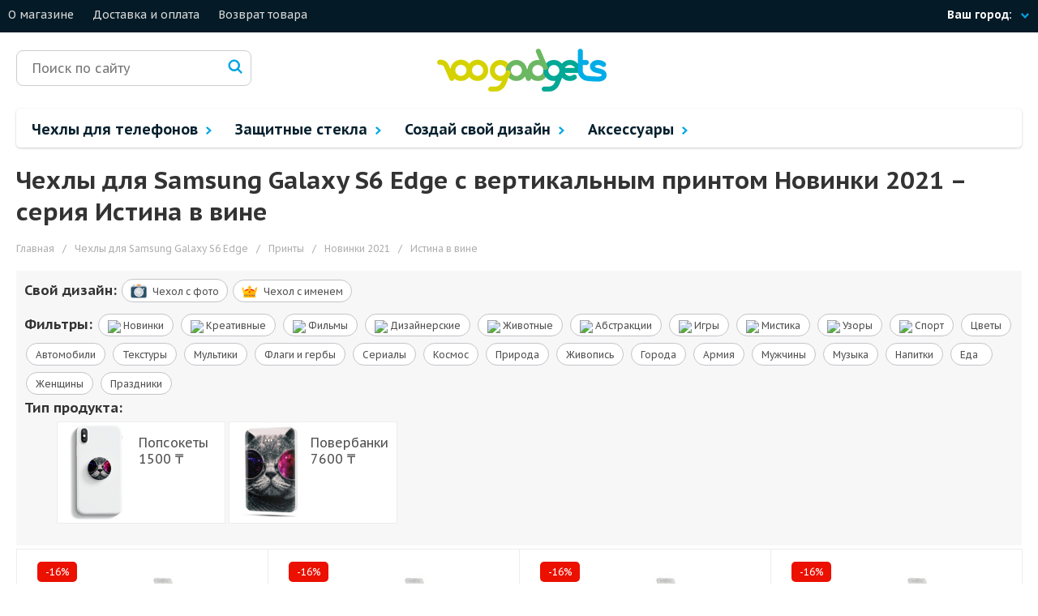

--- FILE ---
content_type: text/html; charset=utf-8
request_url: https://100gadgets.kz/vertical_printy/chehly_dlya_samsung_galaxy_s6_edge/series-1256
body_size: 8876
content:
<!DOCTYPE html>
<html xmlns="http://www.w3.org/1999/xhtml" dir="ltr" lang="ru" xml:lang="ru">
<head>
<meta charset="utf-8"><link rel="canonical" href="https://100gadgets.kz/vertical_printy/chehly_dlya_samsung_galaxy_s6_edge/series-1256">


<title>Купить чехлы для Samsung Galaxy S6 Edge с вертикальным принтом Новинки 2021 – Серия Истина в вине, цены в интернет-магазине 100gadgets.kz</title>
<base href="/">

        <meta name="description" content="Купить чехлы для Samsung Galaxy S6 Edge с вертикальным принтом Новинки 2021 – Серия Истина в вине в интернет-магазине 100gadgets.kz">

<link rel="apple-touch-icon" sizes="76x76" href="/image/icons/favicon2/apple-touch-icon.png">
<link rel="icon" type="image/png" sizes="32x32" href="/image/icons/favicon2/favicon-32x32.png">
<link rel="icon" type="image/png" sizes="16x16" href="/image/icons/favicon2/favicon-16x16.png">
<link rel="manifest" href="/image/icons/favicon2/manifest.json">
<link rel="mask-icon" href="/image/icons/favicon2/safari-pinned-tab.svg" color="#5bbad5">
<meta name="theme-color" content="#ffffff"><meta name="viewport" content="width=device-width, initial-scale=1">
<link href="https://fonts.googleapis.com/css?family=PT+Sans+Caption:400,700&subset=cyrillic,cyrillic-ext" rel="stylesheet">
<link rel="stylesheet" type="text/css" href="/jscss/v2/js/ui/jquery-ui.min.css">
<link rel="stylesheet" type="text/css" href="/jscss/compress/min/cssall_1665653976.css">
<script src="/jscss/v2/js/jquery-3.4.1.min.js"></script>
<script src="/jscss/v2/js/ui/jquery-ui.min.js"></script>
<script src="/jscss/v2/fancybox3/jquery.fancybox.min.js?v=178"></script>
<script src="/jscss/v2/js/lightslider/js/lightslider3.js?v=4"></script>
<script src="/jscss/v2/js/animate_preload.js?t=178"></script>
<script>
            var cart_href="/cart";
            var country_alias="kz";
            $(function(){
                    $.config = {url:"/", ip: "3.235.20.185", currency: " ₸"}
                    $.system_region={ip_country_id: '', ip_city_id: '', ip_city_name: '', ip_region_name: '', ip_region_msk: '', cookie_not_confirm: '', prepositional: ''}
            });
      </script><script src="/jscss/compress/min/jsall_1665653976.js"></script>

<script src="/jscss/v2/js/chehly_printy.js?v=4"></script><script>(window.Image ? (new Image()) : document.createElement('img')).src='https://vk.com/rtrg?p=VK-RTRG-157016-afSsb';</script><meta name="robots" content="follow,index"><link rel="stylesheet" type="text/css" href="/css/custom-style.css">
</head>
<body itemscope itemtype="http://schema.org/WebPage">
<div class="mobile_menu">
    <div class="mobile_menu_block center">
        <div class="close_mobile_menu"><img src="/media/icons_v2/x.png"></div>
    </div>
    <div class="mobile_menu_block">
        <div class="mobile_menu_line">
            <div class="check_city">Ваш город:
                <div class="your_city"></div>
                <span class="menu_shape"><img src="/media/icons_v2/shape_vertical.png"></span>
            </div>
        </div>
    </div>
    <div class="mobile_menu_block">
        <div class="mobile_menu_line">
            <div class="mobile_menu_telephone"></div>
        </div>
    </div>
            <div class="mobile_menu_block">
                            <span class="mobile_menu_link">
                        Чехлы для телефонов                        <span class="menu_shape"><img src="/media/icons_v2/shape_vertical.png"></span>
                </span>
                                            <div class="mobile_menu_child_items">
                        <div class="mobile_menu_line top_href_text">Для телефонов:</div>
                                                    <div class="mobile_menu_line top_href"><a href="/aksesuary/chehli_dlya_smartfonov/chehli_dlya_huawei">Huawei</a></div>
                                                    <div class="mobile_menu_line top_href"><a href="/aksesuary/chehli_dlya_smartfonov/chehly_apple_iphone">Iphone</a></div>
                                                    <div class="mobile_menu_line top_href"><a href="/aksesuary/chehli_dlya_smartfonov/chekli_dlya_samsung">Samsung</a></div>
                                                    <div class="mobile_menu_line top_href"><a href="/aksesuary/chehli_dlya_smartfonov/chehli_dlya_xiaomi">Xiaomi</a></div>
                                                    <div class="mobile_menu_line top_href"><a href="/aksesuary/chehli_dlya_smartfonov">Другие телефоны</a></div>
                                                <div class="mobile_menu_line top_href_text">Для планшетов:</div>
                                                    <div class="mobile_menu_line top_href"><a href="/aksesuary/chehli_dlya_planshetov/chehly_apple_ipad">Apple Ipad</a></div>
                                                    <div class="mobile_menu_line top_href"><a href="/aksesuary/chehli_dlya_planshetov/chehly_dlya_planshetov_huawei">Huawei</a></div>
                                                    <div class="mobile_menu_line top_href"><a href="/aksesuary/chehli_dlya_planshetov/p-samsung">Samsung</a></div>
                                                    <div class="mobile_menu_line top_href"><a href="/aksesuary/chehli_dlya_planshetov/p-xiaomi">Xiaomi</a></div>
                                                    <div class="mobile_menu_line top_href"><a href="/aksesuary/chehli_dlya_planshetov">Другие планшеты</a></div>
                                            </div>
                    </div>
            <div class="mobile_menu_block">
                            <span class="mobile_menu_link">
                        Защитные стекла                        <span class="menu_shape"><img src="/media/icons_v2/shape_vertical.png"></span>
                </span>
                                            <div class="mobile_menu_child_items">
                        <div class="mobile_menu_line top_href_text">Для телефонов:</div>
                                                    <div class="mobile_menu_line top_href"><a href="/zashitnie-stekla/chehli_dlya_huawei">Huawei</a></div>
                                                    <div class="mobile_menu_line top_href"><a href="/zashitnie-stekla/chehly_apple_iphone">Iphone</a></div>
                                                    <div class="mobile_menu_line top_href"><a href="/zashitnie-stekla/chekli_dlya_samsung">Samsung</a></div>
                                                    <div class="mobile_menu_line top_href"><a href="/zashitnie-stekla/chehli_dlya_xiaomi">Xiaomi</a></div>
                                                    <div class="mobile_menu_line top_href"><a href="/zashitnie-stekla/chehli_dlya_smartfonov">Другие телефоны</a></div>
                                                <div class="mobile_menu_line top_href_text">Для планшетов:</div>
                                                    <div class="mobile_menu_line top_href"><a href="/zashitnie-stekla/chehly_apple_ipad">Apple Ipad</a></div>
                                                    <div class="mobile_menu_line top_href"><a href="/zashitnie-stekla/planshetov_huawei">Huawei</a></div>
                                                    <div class="mobile_menu_line top_href"><a href="/zashitnie-stekla/p-samsung">Samsung</a></div>
                                                    <div class="mobile_menu_line top_href"><a href="/zashitnie-stekla/p-xiaomi">Xiaomi</a></div>
                                                    <div class="mobile_menu_line top_href"><a href="/zashitnie-stekla/chehli_dlya_planshetov">Другие планшеты</a></div>
                                            </div>
                    </div>
            <div class="mobile_menu_block">
                            <span class="mobile_menu_link">
                        Создай свой дизайн                        <span class="menu_shape"><img src="/media/icons_v2/shape_vertical.png"></span>
                </span>
                                            <div class="mobile_menu_child_items">
                                                    <div class="mobile_menu_line top_href"><a href="/pechat_chehla_foto_na_zakaz_phone">Чехол на телефон</a></div>
                                                    <div class="mobile_menu_line top_href"><a href="/pechat_chehla_foto_na_zakaz_planshet">Чехол на планшет</a></div>
                                                    <div class="mobile_menu_line top_href"><a href="/interactive_print/popsokety">Попсокет-держатель</a></div>
                                                    <div class="mobile_menu_line top_href"><a href="/interactive_print/portative">Повербанк зарядник</a></div>
                                            </div>
                    </div>
            <div class="mobile_menu_block">
                            <span class="mobile_menu_link">
                        Аксессуары                        <span class="menu_shape"><img src="/media/icons_v2/shape_vertical.png"></span>
                </span>
                                            <div class="mobile_menu_child_items">
                                                    <div class="mobile_menu_line top_href"><a href="/aksesuary/airpods">Аксессуары для AirPods</a></div>
                                                    <div class="mobile_menu_line top_href"><a href="/aksesuary/smartwatch">Аксессуары для Apple Watch</a></div>
                                                    <div class="mobile_menu_line top_href"><a href="/aksesuary/iqos">Аксессуары для IQOS</a></div>
                                                    <div class="mobile_menu_line top_href"><a href="/aksesuary/chehli_dlya_notebook">Аксессуары для ноутбуков</a></div>
                                                    <div class="mobile_menu_line top_href"><a href="/aksesuary/foto-aks">Аксессуары для фотоаппаратов</a></div>
                                                    <div class="mobile_menu_line top_href"><a href="/aksesuary/action-cam">Аксессуары для Экшн камер</a></div>
                                                    <div class="mobile_menu_line top_href"><a href="/aksesuary/portative-kolonki">Акустика</a></div>
                                                    <div class="mobile_menu_line top_href"><a href="/aksesuary/besprovodnye-zariadki">Беспроводные зарядки</a></div>
                                                    <div class="mobile_menu_line top_href"><a href="/aksesuary/dlya_avto">Для авто</a></div>
                                                    <div class="mobile_menu_line top_href"><a href="/aksesuary/kabeli">Кабели</a></div>
                                                    <div class="mobile_menu_line top_href"><a href="/aksesuary/karty-pamjati">Карты памяти</a></div>
                                                    <div class="mobile_menu_line top_href"><a href="/aksesuary/linzy-obiektivi">Линзы и объективы для телефонов</a></div>
                                                    <div class="mobile_menu_line top_href"><a href="/aksesuary/monopod-selfipalka">Моноподы и селфи-палки</a></div>
                                                    <div class="mobile_menu_line top_href"><a href="/aksesuary/per-hub">Переходники и хабы</a></div>
                                                    <div class="mobile_menu_line top_href"><a href="/aksesuary/podstavki">Подставки, держатели, ремешки</a></div>
                                                    <div class="mobile_menu_line top_href"><a href="/aksesuary/portative">Портативные внешние аккумуляторы</a></div>
                                                    <div class="mobile_menu_line top_href"><a href="/aksesuary/setevie_zaryadnie_ustroistva">Сетевые зарядные устройства</a></div>
                                                    <div class="mobile_menu_line top_href"><a href="/aksesuary/styluses">Стилусы</a></div>
                                            </div>
                    </div>
        <div class="mobile_menu_block">
                        <div class="mobile_menu_line top_href"><a href="/about_us">О магазине</a></div>
                        <div class="mobile_menu_line top_href"><a href="/dostavka">Доставка и оплата</a></div>
                        <div class="mobile_menu_line top_href"><a href="/vozvrat">Возврат товара</a></div>
                        <div class="mobile_menu_line top_href"></div>
            </div>

    <div class="mobile_menu_block2">
        <div class="mobile_menu_line">
             <div class="mobile_menu_social_icon"><img src="/media/icons_v2/f_white.png"></div>
             <div class="mobile_menu_social_icon"><img src="/media/icons_v2/instagram_white.png"></div>
             <div class="mobile_menu_social_icon"><img src="/media/icons_v2/vk_white.png"></div>
             <div class="mobile_menu_social_icon"><a rel="nofollow" href="https://100gadgets.ru/"><img src="/media/icons_v2/yt_white.png"></a></div>
        </div>
        <div class="mobile_menu_line">
            <div class="mobile_copyright">© Интернет магазин «100gadgets.kz»</div>
        </div>
    </div>
</div>

<div class="header_top">
    <div class="header_top_shell">
         <div class="max_width900">
            <div class="burger_menu"><img src="/media/icons_v2/burger.png"></div>
         </div>
         <div class="header_hrefs min_width900">
                             <div class="header_href"><a href="/about_us">О магазине</a></div>
                             <div class="header_href"><a href="/dostavka">Доставка и оплата</a></div>
                             <div class="header_href"><a href="/vozvrat">Возврат товара</a></div>
                             <div class="header_href"></div>
                      </div>

         <div class="header_right_module min_width700">
             <div class="header_location">
                 <div class="check_city">Ваш город:</div>
                 <div class="your_city"></div>
                 <div class="your_city2"><img src="/media/icons_v2/Shape_Copy_2.png"></div>
                 <div id="popover-city" style="display:none">
                        <div class="arrow"></div>
                        <div class="popover-content">
                            <div class="header_alpha"><span class="header_alpha_grey">Ваш город</span> <span class="header_krug"></span>?</div>
                            <div id="popover-content-action" class="hide">
                                <button class="this_my_city header_alpha_btn">Да</button>
                                <button class="header_city header_alpha_btn" style="color:#333;">Нет, другой</button>
                            </div>
                            <div id="buttons_moscow_and_petersburg">
                                <button class="header_alpha_btn check_moscow">Москва</button>
                                <button class="header_alpha_btn check_petersburg">С.Петебург</button>
                                <button class="header_city header_alpha_btn" style="color:#333;">Другой город</button>
                            </div>
                        </div>
                 </div>
             </div>
             <div class="header_telephone"></div>
         </div>
         <div class="main_cart">
    
</div>
    </div>
</div>

<div class="content_shell">
    <div class="logo_line">

        <div class="search_div">
        <div class="search_div_shell">
            <input class="search_input" placeholder="Поиск по сайту" id="search">
        </div>
        <div class="serch_glass"><img src="/image/v2/magnifying-glass.png"></div>
        <div class="search_preloader"></div>
</div>
        <div class="main_logo"><a href="/" title="Интернет-магазин чехлов и защитных плёнок для смартфонов и планшетов"><img src="/media/icons/logo100-04.png" alt="Интернет-магазин чехлов и защитных плёнок для смартфонов и планшетов"></a></div>
    </div>

    <div class="menu_line">
                    <div class="menu_item  no_relative">
                <a href="/aksesuary/chehli_dlya_smartfonov" class="menu_link">
                    Чехлы для телефонов                                            <span class="menu_shape"><img src="/media/icons_v2/shape_vertical.png"></span>
                                    </a>
                                    <div class="menu_child_items big3_menu_child">
                        <div class="title_menu3">Чехлы</div><div class="aksess_menu3">
                                          <div class="aksess_menu3_column">
                                                <div class="aksess_menu3_header"><a href="/aksesuary/chehli_dlya_smartfonov">Для телефонов</a></div>
                                                <div class="menu3_shell_items"><div class="menu3_child_item">
                                                       <div class="menu_child_item_name">
                                                            <a href="/aksesuary/chehli_dlya_smartfonov/chehli_dlya_huawei">Huawei</a>
                                                       </div>
                                                     </div><div class="menu3_child_item">
                                                       <div class="menu_child_item_name">
                                                            <a href="/aksesuary/chehli_dlya_smartfonov/chehly_apple_iphone">Iphone</a>
                                                       </div>
                                                     </div><div class="menu3_child_item">
                                                       <div class="menu_child_item_name">
                                                            <a href="/aksesuary/chehli_dlya_smartfonov/chekli_dlya_samsung">Samsung</a>
                                                       </div>
                                                     </div><div class="menu3_child_item">
                                                       <div class="menu_child_item_name">
                                                            <a href="/aksesuary/chehli_dlya_smartfonov/chehli_dlya_xiaomi">Xiaomi</a>
                                                       </div>
                                                     </div><div class="menu3_child_item">
                                                       <div class="menu_child_item_name">
                                                            <a href="/aksesuary/chehli_dlya_smartfonov">Другие телефоны</a>
                                                       </div>
                                                     </div></div>
                                          </div>
                                          <div class="aksess_menu3_column">
                                                <div class="aksess_menu3_header"><a href="/aksesuary/chehli_dlya_planshetov">Для планшетов</a></div>
                                                <div class="menu3_shell_items2"><div class="menu3_child_item">
                                                       <div class="menu_child_item_name">
                                                            <a href="/aksesuary/chehli_dlya_planshetov/chehly_apple_ipad">Apple Ipad</a>
                                                       </div>
                                                     </div><div class="menu3_child_item">
                                                       <div class="menu_child_item_name">
                                                            <a href="/aksesuary/chehli_dlya_planshetov/chehly_dlya_planshetov_huawei">Huawei</a>
                                                       </div>
                                                     </div><div class="menu3_child_item">
                                                       <div class="menu_child_item_name">
                                                            <a href="/aksesuary/chehli_dlya_planshetov/p-samsung">Samsung</a>
                                                       </div>
                                                     </div><div class="menu3_child_item">
                                                       <div class="menu_child_item_name">
                                                            <a href="/aksesuary/chehli_dlya_planshetov/p-xiaomi">Xiaomi</a>
                                                       </div>
                                                     </div><div class="menu3_child_item">
                                                       <div class="menu_child_item_name">
                                                            <a href="/aksesuary/chehli_dlya_planshetov">Другие планшеты</a>
                                                       </div>
                                                     </div></div>
                                          </div></div> </div>
                            </div>
                    <div class="menu_item  no_relative">
                <a href="/zashitnie-stekla/chehli_dlya_smartfonov" class="menu_link">
                    Защитные стекла                                            <span class="menu_shape"><img src="/media/icons_v2/shape_vertical.png"></span>
                                    </a>
                                    <div class="menu_child_items big3_menu_child">
                        <div class="title_menu3">Защитные стекла</div><div class="aksess_menu3">
                                          <div class="aksess_menu3_column">
                                                <div class="aksess_menu3_header"><a href="/zashitnie-stekla/chehli_dlya_smartfonov">Для телефонов</a></div>
                                                <div class="menu3_shell_items"><div class="menu3_child_item">
                                                       <div class="menu_child_item_name">
                                                            <a href="/zashitnie-stekla/chehli_dlya_huawei">Huawei</a>
                                                       </div>
                                                     </div><div class="menu3_child_item">
                                                       <div class="menu_child_item_name">
                                                            <a href="/zashitnie-stekla/chehly_apple_iphone">Iphone</a>
                                                       </div>
                                                     </div><div class="menu3_child_item">
                                                       <div class="menu_child_item_name">
                                                            <a href="/zashitnie-stekla/chekli_dlya_samsung">Samsung</a>
                                                       </div>
                                                     </div><div class="menu3_child_item">
                                                       <div class="menu_child_item_name">
                                                            <a href="/zashitnie-stekla/chehli_dlya_xiaomi">Xiaomi</a>
                                                       </div>
                                                     </div><div class="menu3_child_item">
                                                       <div class="menu_child_item_name">
                                                            <a href="/zashitnie-stekla/chehli_dlya_smartfonov">Другие телефоны</a>
                                                       </div>
                                                     </div></div>
                                          </div>
                                          <div class="aksess_menu3_column">
                                                <div class="aksess_menu3_header"><a href="/zashitnie-stekla/chehli_dlya_planshetov">Для планшетов</a></div>
                                                <div class="menu3_shell_items2"><div class="menu3_child_item">
                                                       <div class="menu_child_item_name">
                                                            <a href="/zashitnie-stekla/chehly_apple_ipad">Apple Ipad</a>
                                                       </div>
                                                     </div><div class="menu3_child_item">
                                                       <div class="menu_child_item_name">
                                                            <a href="/zashitnie-stekla/planshetov_huawei">Huawei</a>
                                                       </div>
                                                     </div><div class="menu3_child_item">
                                                       <div class="menu_child_item_name">
                                                            <a href="/zashitnie-stekla/p-samsung">Samsung</a>
                                                       </div>
                                                     </div><div class="menu3_child_item">
                                                       <div class="menu_child_item_name">
                                                            <a href="/zashitnie-stekla/p-xiaomi">Xiaomi</a>
                                                       </div>
                                                     </div><div class="menu3_child_item">
                                                       <div class="menu_child_item_name">
                                                            <a href="/zashitnie-stekla/chehli_dlya_planshetov">Другие планшеты</a>
                                                       </div>
                                                     </div></div>
                                          </div></div> </div>
                            </div>
                    <div class="menu_item">
                <a href="/pechat_chehla_foto_na_zakaz" class="menu_link">
                    Создай свой дизайн                                            <span class="menu_shape"><img src="/media/icons_v2/shape_vertical.png"></span>
                                    </a>
                                    <div class="menu_child_items">
                                                              <div class="menu_child_item"><a href="/pechat_chehla_foto_na_zakaz_phone">Чехол на телефон</a></div>
                                                                         <div class="menu_child_item"><a href="/pechat_chehla_foto_na_zakaz_planshet">Чехол на планшет</a></div>
                                                                         <div class="menu_child_item"><a href="/interactive_print/popsokety">Попсокет-держатель</a></div>
                                                                         <div class="menu_child_item"><a href="/interactive_print/portative">Повербанк зарядник</a></div>
                                                       </div>
                            </div>
                    <div class="menu_item  no_relative">
                <a href="/aksesuary" class="menu_link">
                    Аксессуары                                            <span class="menu_shape"><img src="/media/icons_v2/shape_vertical.png"></span>
                                    </a>
                                    <div class="menu_child_items big2_menu_child">
                        <div class="aksess_menu"><div class="menu2_child_item">
                                       <div class="menu_child_image"><img src="/media/category_icon/449088.png"></div>
                                       <div class="menu_child_item_name">
                                            <a href="/aksesuary/airpods">Аксессуары для AirPods</a>
                                       </div>
                                     </div><div class="menu2_child_item">
                                       <div class="menu_child_image"><img src="/media/category_icon/449090.png"></div>
                                       <div class="menu_child_item_name">
                                            <a href="/aksesuary/smartwatch">Аксессуары для Apple Watch</a>
                                       </div>
                                     </div><div class="menu2_child_item">
                                       <div class="menu_child_image"><img src="/media/category_icon/449092.png"></div>
                                       <div class="menu_child_item_name">
                                            <a href="/aksesuary/iqos">Аксессуары для IQOS</a>
                                       </div>
                                     </div><div class="menu2_child_item">
                                       <div class="menu_child_image"><img src="/media/category_icon/488797.png"></div>
                                       <div class="menu_child_item_name">
                                            <a href="/aksesuary/chehli_dlya_notebook">Аксессуары для ноутбуков</a>
                                       </div>
                                     </div><div class="menu2_child_item">
                                       <div class="menu_child_image"><img src="/media/category_icon/488793.png"></div>
                                       <div class="menu_child_item_name">
                                            <a href="/aksesuary/foto-aks">Аксессуары для фотоаппаратов</a>
                                       </div>
                                     </div><div class="menu2_child_item">
                                       <div class="menu_child_image"><img src="/media/category_icon/488795.png"></div>
                                       <div class="menu_child_item_name">
                                            <a href="/aksesuary/action-cam">Аксессуары для Экшн камер</a>
                                       </div>
                                     </div><div class="menu2_child_item">
                                       <div class="menu_child_image"><img src="/media/category_icon/449094.png"></div>
                                       <div class="menu_child_item_name">
                                            <a href="/aksesuary/portative-kolonki">Акустика</a>
                                       </div>
                                     </div><div class="menu2_child_item">
                                       <div class="menu_child_image"><img src="/media/category_icon/449096.png"></div>
                                       <div class="menu_child_item_name">
                                            <a href="/aksesuary/besprovodnye-zariadki">Беспроводные зарядки</a>
                                       </div>
                                     </div><div class="menu2_child_item">
                                       <div class="menu_child_image"><img src="/media/category_icon/449098.png"></div>
                                       <div class="menu_child_item_name">
                                            <a href="/aksesuary/dlya_avto">Для авто</a>
                                       </div>
                                     </div><div class="menu2_child_item">
                                       <div class="menu_child_image"><img src="/media/category_icon/449100.png"></div>
                                       <div class="menu_child_item_name">
                                            <a href="/aksesuary/kabeli">Кабели</a>
                                       </div>
                                     </div><div class="menu2_child_item">
                                       <div class="menu_child_image"><img src="/media/category_icon/449039.png"></div>
                                       <div class="menu_child_item_name">
                                            <a href="/aksesuary/karty-pamjati">Карты памяти</a>
                                       </div>
                                     </div><div class="menu2_child_item">
                                       <div class="menu_child_image"><img src="/media/category_icon/449112.png"></div>
                                       <div class="menu_child_item_name">
                                            <a href="/aksesuary/linzy-obiektivi">Линзы и объективы для телефонов</a>
                                       </div>
                                     </div><div class="menu2_child_item">
                                       <div class="menu_child_image"><img src="/media/category_icon/449102.png"></div>
                                       <div class="menu_child_item_name">
                                            <a href="/aksesuary/monopod-selfipalka">Моноподы и селфи-палки</a>
                                       </div>
                                     </div><div class="menu2_child_item">
                                       <div class="menu_child_image"><img src="/media/category_icon/449104.png"></div>
                                       <div class="menu_child_item_name">
                                            <a href="/aksesuary/per-hub">Переходники и хабы</a>
                                       </div>
                                     </div><div class="menu2_child_item">
                                       <div class="menu_child_image"><img src="/media/category_icon/449554.png"></div>
                                       <div class="menu_child_item_name">
                                            <a href="/aksesuary/podstavki">Подставки, держатели, ремешки</a>
                                       </div>
                                     </div><div class="menu2_child_item">
                                       <div class="menu_child_image"><img src="/media/category_icon/449106.png"></div>
                                       <div class="menu_child_item_name">
                                            <a href="/aksesuary/portative">Портативные внешние аккумуляторы</a>
                                       </div>
                                     </div><div class="menu2_child_item">
                                       <div class="menu_child_image"><img src="/media/category_icon/449110.png"></div>
                                       <div class="menu_child_item_name">
                                            <a href="/aksesuary/setevie_zaryadnie_ustroistva">Сетевые зарядные устройства</a>
                                       </div>
                                     </div><div class="menu2_child_item">
                                       <div class="menu_child_image"><img src="/media/category_icon/450419.png"></div>
                                       <div class="menu_child_item_name">
                                            <a href="/aksesuary/styluses">Стилусы</a>
                                       </div>
                                     </div></div> </div>
                            </div>
            </div>

<div id="content">
  <h1>Чехлы для Samsung Galaxy S6 Edge с вертикальным принтом Новинки 2021 – cерия Истина в вине</h1>
    <div class="popular-series-shell">
      <div class="breadcrumb product_breadcrumb" itemscope itemtype="http://schema.org/BreadcrumbList">
                                                                    <span itemprop="itemListElement" itemscope itemtype="http://schema.org/ListItem">
                        <a itemprop="item" href="/">
                            <span itemprop="name">Главная</span>
                            <meta itemprop="position" content="1">
                        </a>
                    </span>
                                                                 <span class="separator">/</span> <span itemprop="itemListElement" itemscope itemtype="http://schema.org/ListItem">
                        <a itemprop="item" href="/aksesuary/chehli_dlya_smartfonov/chekli_dlya_samsung/chehly_dlya_samsung_galaxy_s6_edge">
                            <span itemprop="name">Чехлы для Samsung Galaxy S6 Edge</span>
                            <meta itemprop="position" content="2">
                        </a>
                    </span>
                                                                 <span class="separator">/</span> <span itemprop="itemListElement" itemscope itemtype="http://schema.org/ListItem">
                        <a itemprop="item" href="/vertical_printy/chehly_dlya_samsung_galaxy_s6_edge">
                            <span itemprop="name">Принты</span>
                            <meta itemprop="position" content="3">
                        </a>
                    </span>
                                                                 <span class="separator">/</span> <span itemprop="itemListElement" itemscope itemtype="http://schema.org/ListItem">
                        <a itemprop="item" href="/vertical_printy/chehly_dlya_samsung_galaxy_s6_edge/category-125">
                            <span itemprop="name">Новинки 2021</span>
                            <meta itemprop="position" content="4">
                        </a>
                    </span>
                                                                 <span class="separator">/</span> <span>
                        <span>
                            <span>Истина в вине</span>
                            <meta content="5">
                        </span>
                    </span>
                                  </div>

      <div class="popular-series">
                  <div class="self_design" style="font-size:20px;">
                <div class="self_design_1">Свой дизайн:</div>
                <div class="self_design_2_shell">
                    <div class="self_design_2"><a href="/interactive_print/chehly_dlya_samsung_galaxy_s6_edge" class="create_your"> <img src="/media/icons_v2/photo_icon.png">Чехол c фото</a></div>
                    <div class="self_design_2"><a href="/interactive_text_print/chehly_dlya_samsung_galaxy_s6_edge" class="create_your"> <img src="/media/icons_v2/crown.png">Чехол c именем</a></div>
                </div>
          </div>
                <div class="category_tags">
            <div class="category_tags_filter_txt">Фильтры:</div>
                                           <div class="category_tag">
                    <a class="category_tag_anchor" href="/vertical_printy/chehly_dlya_samsung_galaxy_s6_edge/category-125"><img src="/image/icons/59.png" style="margin-bottom: -5px;"> Новинки</a>
                </div>
                                                           <div class="category_tag">
                    <a class="category_tag_anchor" href="/vertical_printy/chehly_dlya_samsung_galaxy_s6_edge/category-121"><img src="/image/icons/14.jpg" style="margin-bottom: -5px;"> Креативные</a>
                </div>
                                                           <div class="category_tag">
                    <a class="category_tag_anchor" href="/vertical_printy/chehly_dlya_samsung_galaxy_s6_edge/category-84"><img src="/image/icons/11.jpg" style="margin-bottom: -5px;"> Фильмы</a>
                </div>
                                                           <div class="category_tag">
                    <a class="category_tag_anchor" href="/vertical_printy/chehly_dlya_samsung_galaxy_s6_edge/category-96"><img src="/image/icons/10.jpg" style="margin-bottom: -5px;"> Дизайнерские</a>
                </div>
                                                           <div class="category_tag">
                    <a class="category_tag_anchor" href="/vertical_printy/chehly_dlya_samsung_galaxy_s6_edge/category-13"><img src="/image/icons/9.jpg" style="margin-bottom: -5px;"> Животные</a>
                </div>
                                                           <div class="category_tag">
                    <a class="category_tag_anchor" href="/vertical_printy/chehly_dlya_samsung_galaxy_s6_edge/category-5"><img src="/image/icons/8.jpg" style="margin-bottom: -5px;"> Абстракции</a>
                </div>
                                                           <div class="category_tag">
                    <a class="category_tag_anchor" href="/vertical_printy/chehly_dlya_samsung_galaxy_s6_edge/category-119"><img src="/image/icons/24.png" style="margin-bottom: -5px;"> Игры</a>
                </div>
                                                           <div class="category_tag">
                    <a class="category_tag_anchor" href="/vertical_printy/chehly_dlya_samsung_galaxy_s6_edge/category-47"><img src="/image/icons/12.jpg" style="margin-bottom: -5px;"> Мистика</a>
                </div>
                                                           <div class="category_tag">
                    <a class="category_tag_anchor" href="/vertical_printy/chehly_dlya_samsung_galaxy_s6_edge/category-6"><img src="/image/icons/15.jpg" style="margin-bottom: -5px;"> Узоры</a>
                </div>
                                                           <div class="category_tag">
                    <a class="category_tag_anchor" href="/vertical_printy/chehly_dlya_samsung_galaxy_s6_edge/category-23"><img src="/image/icons/34.png" style="margin-bottom: -5px;"> Спорт</a>
                </div>
                                                           <div class="category_tag">
                    <a class="category_tag_anchor" href="/vertical_printy/chehly_dlya_samsung_galaxy_s6_edge/category-85">Цветы</a>
                </div>
                                                           <div class="category_tag">
                    <a class="category_tag_anchor" href="/vertical_printy/chehly_dlya_samsung_galaxy_s6_edge/category-59">Автомобили</a>
                </div>
                                                           <div class="category_tag">
                    <a class="category_tag_anchor" href="/vertical_printy/chehly_dlya_samsung_galaxy_s6_edge/category-64">Текстуры</a>
                </div>
                                                           <div class="category_tag">
                    <a class="category_tag_anchor" href="/vertical_printy/chehly_dlya_samsung_galaxy_s6_edge/category-118">Мультики</a>
                </div>
                                                           <div class="category_tag">
                    <a class="category_tag_anchor" href="/vertical_printy/chehly_dlya_samsung_galaxy_s6_edge/category-74">Флаги и гербы</a>
                </div>
                                                           <div class="category_tag">
                    <a class="category_tag_anchor" href="/vertical_printy/chehly_dlya_samsung_galaxy_s6_edge/category-89">Сериалы</a>
                </div>
                                                           <div class="category_tag">
                    <a class="category_tag_anchor" href="/vertical_printy/chehly_dlya_samsung_galaxy_s6_edge/category-4">Космос</a>
                </div>
                                                           <div class="category_tag">
                    <a class="category_tag_anchor" href="/vertical_printy/chehly_dlya_samsung_galaxy_s6_edge/category-8">Природа</a>
                </div>
                                                           <div class="category_tag">
                    <a class="category_tag_anchor" href="/vertical_printy/chehly_dlya_samsung_galaxy_s6_edge/category-120">Живопись</a>
                </div>
                                                           <div class="category_tag">
                    <a class="category_tag_anchor" href="/vertical_printy/chehly_dlya_samsung_galaxy_s6_edge/category-112">Города</a>
                </div>
                                                           <div class="category_tag">
                    <a class="category_tag_anchor" href="/vertical_printy/chehly_dlya_samsung_galaxy_s6_edge/category-93">Армия</a>
                </div>
                                                           <div class="category_tag">
                    <a class="category_tag_anchor" href="/vertical_printy/chehly_dlya_samsung_galaxy_s6_edge/category-90">Мужчины</a>
                </div>
                                                           <div class="category_tag">
                    <a class="category_tag_anchor" href="/vertical_printy/chehly_dlya_samsung_galaxy_s6_edge/category-94">Музыка</a>
                </div>
                                                           <div class="category_tag">
                    <a class="category_tag_anchor" href="/vertical_printy/chehly_dlya_samsung_galaxy_s6_edge/category-80">Напитки</a>
                </div>
                                                           <div class="category_tag">
                    <a class="category_tag_anchor" href="/vertical_printy/chehly_dlya_samsung_galaxy_s6_edge/category-81">Еда&nbsp;&nbsp;</a>
                </div>
                                                           <div class="category_tag">
                    <a class="category_tag_anchor" href="/vertical_printy/chehly_dlya_samsung_galaxy_s6_edge/category-91">Женщины</a>
                </div>
                                                           <div class="category_tag">
                    <a class="category_tag_anchor" href="/vertical_printy/chehly_dlya_samsung_galaxy_s6_edge/category-18">Праздники</a>
                </div>
                            

        </div>
         <div class="tip_chehla_10_shell">
                            <div class="self_design_1">Тип продукта:</div>
                            <ul class="tip_chehla_10"> <li class="tip_chehla_1">
                            <a class="breadcrumb_print" href="/aksesuar_printy/popsokety">
                                <div class="tip_chehla_1_grid_td1"><img src="/media/icons_v2/68234_353_71_120_120.jpg"></div>
                                <div class="tip_chehla_1_grid_td2">
                                    <div>Попсокеты</div>
                                    <div>1500 ₸</div> </div>
                            </a>
                       </li>
                                       <li class="tip_chehla_1">
                            <a class="breadcrumb_print" href="/aksesuar_printy/portative">
                                <div class="tip_chehla_1_grid_td1"><img src="https://img.100gadgets.ru/icons_v2/353_print_accessuary_powerbank_120.jpg"></div>
                                <div class="tip_chehla_1_grid_td2">
                                    <div>Повербанки</div>
                                    <div>7600 ₸</div> </div>
                            </a>
                       </li>
                </ul>
                        </div>
      </div>
  </div>



    <div class="product-grid" id="product_products">
        <div class="product-grid2">
                                <div class="product_div" data-p_id="20977">
                      <div class="dont_preload">
                          <div class="product_stickers">
                                <div class="product_sticker price_sale_perc">-16%</div> </div>
                                                    <div class="image">
                            <a href="/aksesuary/chehli_dlya_smartfonov/chekli_dlya_samsung/chehly_dlya_samsung_galaxy_s6_edge/print/41969-20977-71"><img src="https://img.100gadgets.ru/skew_print/20977_71_300_300.jpg"></a>
                                                      </div>
                                                    <div class="name">
                              <a href="/aksesuary/chehli_dlya_smartfonov/chekli_dlya_samsung/chehly_dlya_samsung_galaxy_s6_edge/print/41969-20977-71">
                                  Дизайнерский вертикальный чехол-книжка для  Samsung Galaxy S6 Edge Истина в вине                                                                    арт: 41969-20977                              </a>
                          </div>
                                                      <div class="product_prices">
                                                                    <div>
                                        <span class="price_old">6100</span>
                                        <span class="price_old_green">-1000</span>
                                    </div>
                                                                <div class="price no_marge">
                                    5100 ₸                                </div>
                            </div>

                                                            <div class="category_sale_price2">или</div>
                                <div class="category_sale_price">
                                    <div class="category_sale_price1">по акции</div>
                                    <div class="category_sale_price0">3500 ₸</div>
                                </div>
                            
                                                </div>
                	</div>
                                                <div class="product_div" data-p_id="20981">
                      <div class="dont_preload">
                          <div class="product_stickers">
                                <div class="product_sticker price_sale_perc">-16%</div> </div>
                                                    <div class="image">
                            <a href="/aksesuary/chehli_dlya_smartfonov/chekli_dlya_samsung/chehly_dlya_samsung_galaxy_s6_edge/print/41969-20981-71"><img src="https://img.100gadgets.ru/skew_print/20981_71_300_300.jpg"></a>
                                                      </div>
                                                    <div class="name">
                              <a href="/aksesuary/chehli_dlya_smartfonov/chekli_dlya_samsung/chehly_dlya_samsung_galaxy_s6_edge/print/41969-20981-71">
                                  Дизайнерский вертикальный чехол-книжка для  Samsung Galaxy S6 Edge Истина в вине                                                                    арт: 41969-20981                              </a>
                          </div>
                                                      <div class="product_prices">
                                                                    <div>
                                        <span class="price_old">6100</span>
                                        <span class="price_old_green">-1000</span>
                                    </div>
                                                                <div class="price no_marge">
                                    5100 ₸                                </div>
                            </div>

                                                            <div class="category_sale_price2">или</div>
                                <div class="category_sale_price">
                                    <div class="category_sale_price1">по акции</div>
                                    <div class="category_sale_price0">3500 ₸</div>
                                </div>
                            
                                                </div>
                	</div>
                                                <div class="product_div" data-p_id="20980">
                      <div class="dont_preload">
                          <div class="product_stickers">
                                <div class="product_sticker price_sale_perc">-16%</div> </div>
                                                    <div class="image">
                            <a href="/aksesuary/chehli_dlya_smartfonov/chekli_dlya_samsung/chehly_dlya_samsung_galaxy_s6_edge/print/41969-20980-71"><img src="https://img.100gadgets.ru/skew_print/20980_71_300_300.jpg"></a>
                                                      </div>
                                                    <div class="name">
                              <a href="/aksesuary/chehli_dlya_smartfonov/chekli_dlya_samsung/chehly_dlya_samsung_galaxy_s6_edge/print/41969-20980-71">
                                  Дизайнерский вертикальный чехол-книжка для  Samsung Galaxy S6 Edge Истина в вине                                                                    арт: 41969-20980                              </a>
                          </div>
                                                      <div class="product_prices">
                                                                    <div>
                                        <span class="price_old">6100</span>
                                        <span class="price_old_green">-1000</span>
                                    </div>
                                                                <div class="price no_marge">
                                    5100 ₸                                </div>
                            </div>

                                                            <div class="category_sale_price2">или</div>
                                <div class="category_sale_price">
                                    <div class="category_sale_price1">по акции</div>
                                    <div class="category_sale_price0">3500 ₸</div>
                                </div>
                            
                                                </div>
                	</div>
                                                <div class="product_div" data-p_id="20982">
                      <div class="dont_preload">
                          <div class="product_stickers">
                                <div class="product_sticker price_sale_perc">-16%</div> </div>
                                                    <div class="image">
                            <a href="/aksesuary/chehli_dlya_smartfonov/chekli_dlya_samsung/chehly_dlya_samsung_galaxy_s6_edge/print/41969-20982-71"><img src="https://img.100gadgets.ru/skew_print/20982_71_300_300.jpg"></a>
                                                      </div>
                                                    <div class="name">
                              <a href="/aksesuary/chehli_dlya_smartfonov/chekli_dlya_samsung/chehly_dlya_samsung_galaxy_s6_edge/print/41969-20982-71">
                                  Дизайнерский вертикальный чехол-книжка для  Samsung Galaxy S6 Edge Истина в вине                                                                    арт: 41969-20982                              </a>
                          </div>
                                                      <div class="product_prices">
                                                                    <div>
                                        <span class="price_old">6100</span>
                                        <span class="price_old_green">-1000</span>
                                    </div>
                                                                <div class="price no_marge">
                                    5100 ₸                                </div>
                            </div>

                                                            <div class="category_sale_price2">или</div>
                                <div class="category_sale_price">
                                    <div class="category_sale_price1">по акции</div>
                                    <div class="category_sale_price0">3500 ₸</div>
                                </div>
                            
                                                </div>
                	</div>
                                                <div class="product_div" data-p_id="20979">
                      <div class="dont_preload">
                          <div class="product_stickers">
                                <div class="product_sticker price_sale_perc">-16%</div> </div>
                                                    <div class="image">
                            <a href="/aksesuary/chehli_dlya_smartfonov/chekli_dlya_samsung/chehly_dlya_samsung_galaxy_s6_edge/print/41969-20979-71"><img src="https://img.100gadgets.ru/skew_print/20979_71_300_300.jpg"></a>
                                                      </div>
                                                    <div class="name">
                              <a href="/aksesuary/chehli_dlya_smartfonov/chekli_dlya_samsung/chehly_dlya_samsung_galaxy_s6_edge/print/41969-20979-71">
                                  Дизайнерский вертикальный чехол-книжка для  Samsung Galaxy S6 Edge Истина в вине                                                                    арт: 41969-20979                              </a>
                          </div>
                                                      <div class="product_prices">
                                                                    <div>
                                        <span class="price_old">6100</span>
                                        <span class="price_old_green">-1000</span>
                                    </div>
                                                                <div class="price no_marge">
                                    5100 ₸                                </div>
                            </div>

                                                            <div class="category_sale_price2">или</div>
                                <div class="category_sale_price">
                                    <div class="category_sale_price1">по акции</div>
                                    <div class="category_sale_price0">3500 ₸</div>
                                </div>
                            
                                                </div>
                	</div>
                                                <div class="product_div" data-p_id="20978">
                      <div class="dont_preload">
                          <div class="product_stickers">
                                <div class="product_sticker price_sale_perc">-16%</div> </div>
                                                    <div class="image">
                            <a href="/aksesuary/chehli_dlya_smartfonov/chekli_dlya_samsung/chehly_dlya_samsung_galaxy_s6_edge/print/41969-20978-71"><img src="https://img.100gadgets.ru/skew_print/20978_71_300_300.jpg"></a>
                                                      </div>
                                                    <div class="name">
                              <a href="/aksesuary/chehli_dlya_smartfonov/chekli_dlya_samsung/chehly_dlya_samsung_galaxy_s6_edge/print/41969-20978-71">
                                  Дизайнерский вертикальный чехол-книжка для  Samsung Galaxy S6 Edge Истина в вине                                                                    арт: 41969-20978                              </a>
                          </div>
                                                      <div class="product_prices">
                                                                    <div>
                                        <span class="price_old">6100</span>
                                        <span class="price_old_green">-1000</span>
                                    </div>
                                                                <div class="price no_marge">
                                    5100 ₸                                </div>
                            </div>

                                                            <div class="category_sale_price2">или</div>
                                <div class="category_sale_price">
                                    <div class="category_sale_price1">по акции</div>
                                    <div class="category_sale_price0">3500 ₸</div>
                                </div>
                            
                                                </div>
                	</div>
                                                <div class="product_div" data-p_id="20983">
                      <div class="dont_preload">
                          <div class="product_stickers">
                                <div class="product_sticker price_sale_perc">-16%</div> </div>
                                                    <div class="image">
                            <a href="/aksesuary/chehli_dlya_smartfonov/chekli_dlya_samsung/chehly_dlya_samsung_galaxy_s6_edge/print/41969-20983-71"><img src="https://img.100gadgets.ru/skew_print/20983_71_300_300.jpg"></a>
                                                      </div>
                                                    <div class="name">
                              <a href="/aksesuary/chehli_dlya_smartfonov/chekli_dlya_samsung/chehly_dlya_samsung_galaxy_s6_edge/print/41969-20983-71">
                                  Дизайнерский вертикальный чехол-книжка для  Samsung Galaxy S6 Edge Истина в вине                                                                    арт: 41969-20983                              </a>
                          </div>
                                                      <div class="product_prices">
                                                                    <div>
                                        <span class="price_old">6100</span>
                                        <span class="price_old_green">-1000</span>
                                    </div>
                                                                <div class="price no_marge">
                                    5100 ₸                                </div>
                            </div>

                                                            <div class="category_sale_price2">или</div>
                                <div class="category_sale_price">
                                    <div class="category_sale_price1">по акции</div>
                                    <div class="category_sale_price0">3500 ₸</div>
                                </div>
                            
                                                </div>
                	</div>
                                    </div>
    </div>
    <div class="center main_preloader">
        <div class="main_preloader2"><img src="/image/482.GIF" class="main_preloader_img"> <span class="main_preloader_text">Загрузка ... </span></div>
    </div>
</div>


<script>
  var inProgress=false;
  var inProgressfinished=false;
  var inProgressScroll=false;

  var this_url='/vertical_printy/chehly_dlya_samsung_galaxy_s6_edge/series-1256';
  var page=+'1';
  var start2=+'0';
  var start3=+'40';
  var filtered_p_id=[];
  var filtered_pcategory_id=[];
  var filtered_pseries_id=[];
  var currency_format=' ₸';

  function add_series(series){
    var html='';
    $.each(series,function(i,product){
         var products='';
         var padding='';
         if(product.products.length==2) padding='style="padding-top: 55px;"';

         if(+product.old_price){
             var sale=product.old_price-product.price;
             var sale_perc=Math.floor(100*sale/product.old_price);
             var old_price_green='<span class="price_old_green">-'+sale+'<\/span>';
             var sticker='<div class="product_stickers"><div class="product_sticker price_sale_perc">-'+sale_perc+'%<\/div><\/div>';
         } else {
             var old_price_green='';
             var sticker='';
         }

         if(+product.sale_price){
             var sale_price='<div class="category_sale_price2">или<\/div>'+
                         '<div class="category_sale_price">'+
                                '<div class="category_sale_price1">по акции<\/div>'+
                                '<div class="category_sale_price0">'+product.sale_price+currency_format+'<\/div>'+
                         '<\/div>';
         } else {
             var sale_price='';
         }

         products+='<div class="print_prod_img"><img src="'%20product.products.img%20'" data-src2="'+product.products.img+'" '+padding+'  /><\/div>';
         html+='<div class="big_div" data-seria="'+product.pseries_id+'" data-category="'+product.pcategory_id+'">'+
                   '<div class="name center">'+
                        '<table class="name_table"><tr><td><a class="center" href="'%20product.href%20'">'+product.name+' ('+product.count+' видов)<\/a><\/td><\/tr><\/table>'+
                   '<\/div>'+
                   sticker+
                   '<div class="center">'+
                      '<a class="images1" href="'%20product.href%20'">'+
                          '<div class="images">'+products+'<\/div>'+
                      '<\/a>'+
                    '<\/div>'+
                    '<div class="preload_print_series center">'+
                        '<div class="product_prices">'+
                            '<div><span class="price_old">&nbsp;'+product.old_price+'&nbsp;<\/span>'+old_price_green+'<\/div>'+
                            '<div class="price no_marge">'+
                                product.price+currency_format+
                            '<\/div>'+
                        '<\/div>'+sale_price+
                    '<\/div>'+
                '<\/div>';
    });
    $('#product_series .product-grid2').append(html);
 }

 function add_products(products){
    var html='';
    $.each(products,function(i,product){
         var products='';
         var padding='';
         if(!product.pseries_id&&!product.pcategory_id){
             var img='';
             var price='';
             var old_price_green='';
             var sticker='';

             if(product.img){
                img='<div class="image"><a href="'%20product.href%20'"><img src="'%20product.img%20'" /><\/a><\/div>';
             }
                if(product.price){
                    if(+product.old_price){
                     var sale=product.old_price-product.price;
                     var sale_perc=Math.floor(100*sale/product.old_price);
                     var old_price_green='<span class="price_old_green">-'+sale+'<\/span>';
                     var sticker='<div class="product_stickers"><div class="product_sticker price_sale_perc">-'+sale_perc+'%<\/div><\/div>';
                } else {
                     var old_price_green='';
                     var sticker='';
                }
                if(+product.sale_price){
                     var sale_price='<div class="category_sale_price2">или<\/div>'+
                                 '<div class="category_sale_price">'+
                                        '<div class="category_sale_price1">по акции<\/div>'+
                                        '<div class="category_sale_price0">'+product.sale_price+currency_format+'<\/div>'+
                                 '<\/div>';
                } else {
                     var sale_price='<div class="add_product_to_cart_2"  onclick="addToCart(\''+product.product_id+'-'+product.p_id+'\');"><\/div>';
                }
                price='<div class="product_prices">'+
                        '<div><span class="price_old">&nbsp;'+product.old_price+'&nbsp;<\/span>'+old_price_green+'<\/div>'+
                        '<div class="price no_marge">'+product.price+currency_format+'<\/div>'+
                      '<\/div>'+sale_price;
             }
             html+='<div class="product_div" data-p_id="'+product.p_id+'">'+sticker+
                        '<div class="dont_preload">'+img+
                              '<div class="name"><a href="'%20product.href%20'">'+product.name+' арт: '+product.p_id+'<\/a><\/div>'+price+
                        '<\/div>'+
                   '<\/div>';
         }
    });
    $('#product_products .product-grid2').append(html);
 }

 var showed_categorys=[0], showed_series=[0], showed_prints=[0];

 function check_scrolled(){
     if(!inProgressScroll){
        inProgressScroll=true;
        var boxesInWindow = inWindow(".big_div");
        var boxesInWindow2 = inWindow(".product_div");
        var send_category=[], send_seria=[], send_print=[];
        $.each(boxesInWindow,function(i,val){
             var category1=$(val).data('category');
             var seria1=$(val).data('seria');
             if($.inArray(category1,showed_categorys)==-1){
                send_category.push(category1);
                showed_categorys.push(category1);
             }
             if($.inArray(seria1,showed_series)==-1){
                send_seria.push(seria1);
                showed_series.push(seria1);
             }
        });
        $.each(boxesInWindow2,function(i,val){
             var p_id=$(val).data('p_id');
             if($.inArray(p_id,showed_prints)==-1){
                send_print.push(p_id);
                showed_prints.push(p_id);
             }
        });
        if(send_category.length||send_seria.length||send_print.length){
            $.ajax({
                    url: '/index.php?route=product/print_visit',
                    type: 'POST',
                    cache: false,
                    data: {send_category:send_category, send_seria:send_seria, send_print:send_print},
                    dataType: 'json',
                    success: function(data) {
                        inProgressScroll=false;
                    }
            });

            inProgressScroll=false;
        } else {
            inProgressScroll=false;
        }
    }
 }

 $(document).ready(function(){
    check_scrolled();
     $(window).scroll(function() {
        check_scrolled();
        if($(window).scrollTop() + $(window).height() >= $(document).height() - 1000 && !inProgress && !inProgressfinished) {
            $('.main_preloader').show();
            inProgress=true;
            page++;
            var skew="&skew=71";
            $.ajax({
                    url: this_url+'?json=1&&page='+page+'&start2='+start2+'&start3='+start3+skew,
                    type: 'POST',
                    cache: false,
                    data: {filtered_p_id:filtered_p_id,
                           filtered_pcategory_id:filtered_pcategory_id,
                           filtered_pseries_id:filtered_pseries_id},
                    dataType: 'json',
                    success: function(data) {
                       start2=data.start2;
                       start3=data.start3;
                       if(data.categorys.length){
                            add_series(data.categorys);
                            inProgress=false;
                       } else {
                            if(data.products.length){
                               add_products(data.products);
                               inProgress=false;
                               inProgressfinished=false;
                               $('.main_preloader').hide();
                            } else {
                               inProgressfinished=true;
                               $('.main_preloader').hide();
                            }
                       }
                       $('img').on('error',function() { check_img404(this) });
                       lazyLoad();
                    }
             });
        };
      });
  });
</script>

<div class="hide">
    <img src="/media/icons_v2/sprites.png">
</div>

</div>

<div id="top_rocket"><img src="/media/icons/go_up.png"></div>

<div id="footer">
  <div class="content_shell">
    <div class="column">
    <div class="h3">Информация<div class="right_shape max_width900"><img src="/media/icons_v2/Shape_Copy_2.png"></div></div>
    <ul>
            <li><a href="/about_us">О проекте</a></li>
            <li><a href="/dostavka">Доставка и оплата</a></li>
            <li><a href="/uslovia">Условия соглашения</a></li>
            <li><a href="/specpredlogenia">Акции и спецпредложения</a></li>
            <li><a href="/info1">Статьи</a></li>
          </ul>
  </div>
    <div class="column">
    <div class="h3">Служба поддержки<div class="right_shape max_width900"><img src="/media/icons_v2/Shape_Copy_2.png"></div></div>
    <ul>
      
      <li><a rel="nofollow" href="/vozvrat">Возврат товара</a></li>
      <li><a href="/site_map">Карта сайта</a></li>
      <li><a href="/tracking">Отслеживание заказа</a></li>
      <li><a href="/politika_konfidencialnosti_i_zashiti_informacii">Политика конфиденциальности</a></li>
    </ul>

  </div>
  <div class="column" itemscope="" itemtype="http://schema.org/Organization">
    <div class="h3">Контакты<div class="right_shape max_width900"><img src="/media/icons_v2/Shape_Copy_2.png"></div></div>
        <ul style="list-style: none;">
      
      
      <li>Доставка по Казахстану</li>
      <li>Оплата по факту<br>
          14 дней на возврат
      </li>
    </ul>
      </div>

  <div class="column min_width900">
    <div class="h3">Наши способы оплаты</div>
    <div class="footer_icon_shell">
                    <div class="footer_icon"><img src="/media/icons_v2/visa.png"></div>
                    <div class="footer_icon"><img src="/media/icons_v2/master_card.png"></div>
                    <div class="footer_icon"><img src="/media/svg/mir-logo.svg"></div>
                    <div class="footer_icon"><img src="/media/icons_v2/jcb.png"></div>
            </div>
    <div class="h3">
        Доставка по Казахстану       </div>
    <div class="footer_icon_shell">
                    <div class="footer_icon"><img src="/media/icons_v2/cdek.png"></div>
            </div>
  </div>

  </div>
</div>

<div class="content_shell footer_content_shell">
     <div class="center footer_social_icons">
         <div class="footer_social_icon"><img src="/media/icons_v2/facebook-logo.png"></div>
         <div class="footer_social_icon"><img src="/media/icons_v2/instagram.png"></div>
         <div class="footer_social_icon"><img src="/media/icons_v2/vk.png"></div>
         <div class="footer_social_icon"><a rel="nofollow" href="https://twitter.com/"><img src="/media/icons_v2/twitter.png"></a></div>
         <div class="footer_social_icon"><a rel="nofollow" href="https://www.youtube.com/c/100gadgetstv"><img src="/media/icons_v2/youtube.png"></a></div>
     </div>
     <div class="foot_copyright">© Интернет магазин чехлов и аксессуаров «100gadgets.kz»</div>
</div>

<div id="sidecart-success"></div>

<div id="fancy_dialog" style="display:none"></div>

<script><!--
    $("a.color-option").click(function(event)
    {
    $this = $(this);

    $this.parent().find('a.color-option').removeClass('color-active');
    $this.addClass('color-active');

    $('select.color_select').val($this.data('option-value'));

    $('#' + $this.data('option-text-id')).html($this.attr('title'));

    //option redux
    if(typeof updatePx == 'function') {
    	updatePx();
    }

    //option boost
    if(typeof obUpdate == 'function') {
    	obUpdate($($this.parent().find('select option:selected')), useSwatch);
    }
    event.preventDefault();
    });
//--></script>
<script defer src="https://static.cloudflareinsights.com/beacon.min.js/vcd15cbe7772f49c399c6a5babf22c1241717689176015" integrity="sha512-ZpsOmlRQV6y907TI0dKBHq9Md29nnaEIPlkf84rnaERnq6zvWvPUqr2ft8M1aS28oN72PdrCzSjY4U6VaAw1EQ==" data-cf-beacon='{"version":"2024.11.0","token":"0703110b73d5470ba94a35d783679381","r":1,"server_timing":{"name":{"cfCacheStatus":true,"cfEdge":true,"cfExtPri":true,"cfL4":true,"cfOrigin":true,"cfSpeedBrain":true},"location_startswith":null}}' crossorigin="anonymous"></script>
</body>

</html>
